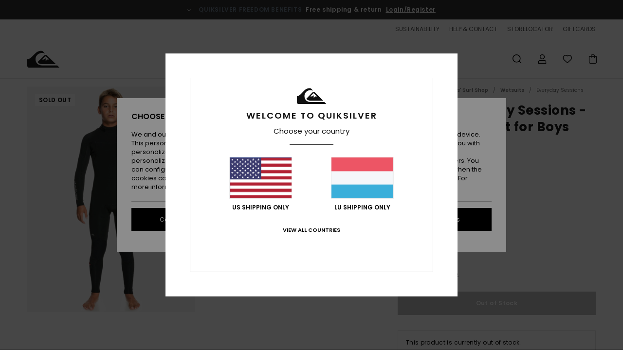

--- FILE ---
content_type: text/html; charset=utf-8
request_url: https://www.google.com/recaptcha/api2/anchor?ar=1&k=6LekjKAhAAAAAJZcPRzS6nuFR7rmuJqOQrJpNwWN&co=aHR0cHM6Ly93d3cucXVpa3NpbHZlci5sdTo0NDM.&hl=en&v=N67nZn4AqZkNcbeMu4prBgzg&size=invisible&anchor-ms=20000&execute-ms=30000&cb=g57bizowy2me
body_size: 48538
content:
<!DOCTYPE HTML><html dir="ltr" lang="en"><head><meta http-equiv="Content-Type" content="text/html; charset=UTF-8">
<meta http-equiv="X-UA-Compatible" content="IE=edge">
<title>reCAPTCHA</title>
<style type="text/css">
/* cyrillic-ext */
@font-face {
  font-family: 'Roboto';
  font-style: normal;
  font-weight: 400;
  font-stretch: 100%;
  src: url(//fonts.gstatic.com/s/roboto/v48/KFO7CnqEu92Fr1ME7kSn66aGLdTylUAMa3GUBHMdazTgWw.woff2) format('woff2');
  unicode-range: U+0460-052F, U+1C80-1C8A, U+20B4, U+2DE0-2DFF, U+A640-A69F, U+FE2E-FE2F;
}
/* cyrillic */
@font-face {
  font-family: 'Roboto';
  font-style: normal;
  font-weight: 400;
  font-stretch: 100%;
  src: url(//fonts.gstatic.com/s/roboto/v48/KFO7CnqEu92Fr1ME7kSn66aGLdTylUAMa3iUBHMdazTgWw.woff2) format('woff2');
  unicode-range: U+0301, U+0400-045F, U+0490-0491, U+04B0-04B1, U+2116;
}
/* greek-ext */
@font-face {
  font-family: 'Roboto';
  font-style: normal;
  font-weight: 400;
  font-stretch: 100%;
  src: url(//fonts.gstatic.com/s/roboto/v48/KFO7CnqEu92Fr1ME7kSn66aGLdTylUAMa3CUBHMdazTgWw.woff2) format('woff2');
  unicode-range: U+1F00-1FFF;
}
/* greek */
@font-face {
  font-family: 'Roboto';
  font-style: normal;
  font-weight: 400;
  font-stretch: 100%;
  src: url(//fonts.gstatic.com/s/roboto/v48/KFO7CnqEu92Fr1ME7kSn66aGLdTylUAMa3-UBHMdazTgWw.woff2) format('woff2');
  unicode-range: U+0370-0377, U+037A-037F, U+0384-038A, U+038C, U+038E-03A1, U+03A3-03FF;
}
/* math */
@font-face {
  font-family: 'Roboto';
  font-style: normal;
  font-weight: 400;
  font-stretch: 100%;
  src: url(//fonts.gstatic.com/s/roboto/v48/KFO7CnqEu92Fr1ME7kSn66aGLdTylUAMawCUBHMdazTgWw.woff2) format('woff2');
  unicode-range: U+0302-0303, U+0305, U+0307-0308, U+0310, U+0312, U+0315, U+031A, U+0326-0327, U+032C, U+032F-0330, U+0332-0333, U+0338, U+033A, U+0346, U+034D, U+0391-03A1, U+03A3-03A9, U+03B1-03C9, U+03D1, U+03D5-03D6, U+03F0-03F1, U+03F4-03F5, U+2016-2017, U+2034-2038, U+203C, U+2040, U+2043, U+2047, U+2050, U+2057, U+205F, U+2070-2071, U+2074-208E, U+2090-209C, U+20D0-20DC, U+20E1, U+20E5-20EF, U+2100-2112, U+2114-2115, U+2117-2121, U+2123-214F, U+2190, U+2192, U+2194-21AE, U+21B0-21E5, U+21F1-21F2, U+21F4-2211, U+2213-2214, U+2216-22FF, U+2308-230B, U+2310, U+2319, U+231C-2321, U+2336-237A, U+237C, U+2395, U+239B-23B7, U+23D0, U+23DC-23E1, U+2474-2475, U+25AF, U+25B3, U+25B7, U+25BD, U+25C1, U+25CA, U+25CC, U+25FB, U+266D-266F, U+27C0-27FF, U+2900-2AFF, U+2B0E-2B11, U+2B30-2B4C, U+2BFE, U+3030, U+FF5B, U+FF5D, U+1D400-1D7FF, U+1EE00-1EEFF;
}
/* symbols */
@font-face {
  font-family: 'Roboto';
  font-style: normal;
  font-weight: 400;
  font-stretch: 100%;
  src: url(//fonts.gstatic.com/s/roboto/v48/KFO7CnqEu92Fr1ME7kSn66aGLdTylUAMaxKUBHMdazTgWw.woff2) format('woff2');
  unicode-range: U+0001-000C, U+000E-001F, U+007F-009F, U+20DD-20E0, U+20E2-20E4, U+2150-218F, U+2190, U+2192, U+2194-2199, U+21AF, U+21E6-21F0, U+21F3, U+2218-2219, U+2299, U+22C4-22C6, U+2300-243F, U+2440-244A, U+2460-24FF, U+25A0-27BF, U+2800-28FF, U+2921-2922, U+2981, U+29BF, U+29EB, U+2B00-2BFF, U+4DC0-4DFF, U+FFF9-FFFB, U+10140-1018E, U+10190-1019C, U+101A0, U+101D0-101FD, U+102E0-102FB, U+10E60-10E7E, U+1D2C0-1D2D3, U+1D2E0-1D37F, U+1F000-1F0FF, U+1F100-1F1AD, U+1F1E6-1F1FF, U+1F30D-1F30F, U+1F315, U+1F31C, U+1F31E, U+1F320-1F32C, U+1F336, U+1F378, U+1F37D, U+1F382, U+1F393-1F39F, U+1F3A7-1F3A8, U+1F3AC-1F3AF, U+1F3C2, U+1F3C4-1F3C6, U+1F3CA-1F3CE, U+1F3D4-1F3E0, U+1F3ED, U+1F3F1-1F3F3, U+1F3F5-1F3F7, U+1F408, U+1F415, U+1F41F, U+1F426, U+1F43F, U+1F441-1F442, U+1F444, U+1F446-1F449, U+1F44C-1F44E, U+1F453, U+1F46A, U+1F47D, U+1F4A3, U+1F4B0, U+1F4B3, U+1F4B9, U+1F4BB, U+1F4BF, U+1F4C8-1F4CB, U+1F4D6, U+1F4DA, U+1F4DF, U+1F4E3-1F4E6, U+1F4EA-1F4ED, U+1F4F7, U+1F4F9-1F4FB, U+1F4FD-1F4FE, U+1F503, U+1F507-1F50B, U+1F50D, U+1F512-1F513, U+1F53E-1F54A, U+1F54F-1F5FA, U+1F610, U+1F650-1F67F, U+1F687, U+1F68D, U+1F691, U+1F694, U+1F698, U+1F6AD, U+1F6B2, U+1F6B9-1F6BA, U+1F6BC, U+1F6C6-1F6CF, U+1F6D3-1F6D7, U+1F6E0-1F6EA, U+1F6F0-1F6F3, U+1F6F7-1F6FC, U+1F700-1F7FF, U+1F800-1F80B, U+1F810-1F847, U+1F850-1F859, U+1F860-1F887, U+1F890-1F8AD, U+1F8B0-1F8BB, U+1F8C0-1F8C1, U+1F900-1F90B, U+1F93B, U+1F946, U+1F984, U+1F996, U+1F9E9, U+1FA00-1FA6F, U+1FA70-1FA7C, U+1FA80-1FA89, U+1FA8F-1FAC6, U+1FACE-1FADC, U+1FADF-1FAE9, U+1FAF0-1FAF8, U+1FB00-1FBFF;
}
/* vietnamese */
@font-face {
  font-family: 'Roboto';
  font-style: normal;
  font-weight: 400;
  font-stretch: 100%;
  src: url(//fonts.gstatic.com/s/roboto/v48/KFO7CnqEu92Fr1ME7kSn66aGLdTylUAMa3OUBHMdazTgWw.woff2) format('woff2');
  unicode-range: U+0102-0103, U+0110-0111, U+0128-0129, U+0168-0169, U+01A0-01A1, U+01AF-01B0, U+0300-0301, U+0303-0304, U+0308-0309, U+0323, U+0329, U+1EA0-1EF9, U+20AB;
}
/* latin-ext */
@font-face {
  font-family: 'Roboto';
  font-style: normal;
  font-weight: 400;
  font-stretch: 100%;
  src: url(//fonts.gstatic.com/s/roboto/v48/KFO7CnqEu92Fr1ME7kSn66aGLdTylUAMa3KUBHMdazTgWw.woff2) format('woff2');
  unicode-range: U+0100-02BA, U+02BD-02C5, U+02C7-02CC, U+02CE-02D7, U+02DD-02FF, U+0304, U+0308, U+0329, U+1D00-1DBF, U+1E00-1E9F, U+1EF2-1EFF, U+2020, U+20A0-20AB, U+20AD-20C0, U+2113, U+2C60-2C7F, U+A720-A7FF;
}
/* latin */
@font-face {
  font-family: 'Roboto';
  font-style: normal;
  font-weight: 400;
  font-stretch: 100%;
  src: url(//fonts.gstatic.com/s/roboto/v48/KFO7CnqEu92Fr1ME7kSn66aGLdTylUAMa3yUBHMdazQ.woff2) format('woff2');
  unicode-range: U+0000-00FF, U+0131, U+0152-0153, U+02BB-02BC, U+02C6, U+02DA, U+02DC, U+0304, U+0308, U+0329, U+2000-206F, U+20AC, U+2122, U+2191, U+2193, U+2212, U+2215, U+FEFF, U+FFFD;
}
/* cyrillic-ext */
@font-face {
  font-family: 'Roboto';
  font-style: normal;
  font-weight: 500;
  font-stretch: 100%;
  src: url(//fonts.gstatic.com/s/roboto/v48/KFO7CnqEu92Fr1ME7kSn66aGLdTylUAMa3GUBHMdazTgWw.woff2) format('woff2');
  unicode-range: U+0460-052F, U+1C80-1C8A, U+20B4, U+2DE0-2DFF, U+A640-A69F, U+FE2E-FE2F;
}
/* cyrillic */
@font-face {
  font-family: 'Roboto';
  font-style: normal;
  font-weight: 500;
  font-stretch: 100%;
  src: url(//fonts.gstatic.com/s/roboto/v48/KFO7CnqEu92Fr1ME7kSn66aGLdTylUAMa3iUBHMdazTgWw.woff2) format('woff2');
  unicode-range: U+0301, U+0400-045F, U+0490-0491, U+04B0-04B1, U+2116;
}
/* greek-ext */
@font-face {
  font-family: 'Roboto';
  font-style: normal;
  font-weight: 500;
  font-stretch: 100%;
  src: url(//fonts.gstatic.com/s/roboto/v48/KFO7CnqEu92Fr1ME7kSn66aGLdTylUAMa3CUBHMdazTgWw.woff2) format('woff2');
  unicode-range: U+1F00-1FFF;
}
/* greek */
@font-face {
  font-family: 'Roboto';
  font-style: normal;
  font-weight: 500;
  font-stretch: 100%;
  src: url(//fonts.gstatic.com/s/roboto/v48/KFO7CnqEu92Fr1ME7kSn66aGLdTylUAMa3-UBHMdazTgWw.woff2) format('woff2');
  unicode-range: U+0370-0377, U+037A-037F, U+0384-038A, U+038C, U+038E-03A1, U+03A3-03FF;
}
/* math */
@font-face {
  font-family: 'Roboto';
  font-style: normal;
  font-weight: 500;
  font-stretch: 100%;
  src: url(//fonts.gstatic.com/s/roboto/v48/KFO7CnqEu92Fr1ME7kSn66aGLdTylUAMawCUBHMdazTgWw.woff2) format('woff2');
  unicode-range: U+0302-0303, U+0305, U+0307-0308, U+0310, U+0312, U+0315, U+031A, U+0326-0327, U+032C, U+032F-0330, U+0332-0333, U+0338, U+033A, U+0346, U+034D, U+0391-03A1, U+03A3-03A9, U+03B1-03C9, U+03D1, U+03D5-03D6, U+03F0-03F1, U+03F4-03F5, U+2016-2017, U+2034-2038, U+203C, U+2040, U+2043, U+2047, U+2050, U+2057, U+205F, U+2070-2071, U+2074-208E, U+2090-209C, U+20D0-20DC, U+20E1, U+20E5-20EF, U+2100-2112, U+2114-2115, U+2117-2121, U+2123-214F, U+2190, U+2192, U+2194-21AE, U+21B0-21E5, U+21F1-21F2, U+21F4-2211, U+2213-2214, U+2216-22FF, U+2308-230B, U+2310, U+2319, U+231C-2321, U+2336-237A, U+237C, U+2395, U+239B-23B7, U+23D0, U+23DC-23E1, U+2474-2475, U+25AF, U+25B3, U+25B7, U+25BD, U+25C1, U+25CA, U+25CC, U+25FB, U+266D-266F, U+27C0-27FF, U+2900-2AFF, U+2B0E-2B11, U+2B30-2B4C, U+2BFE, U+3030, U+FF5B, U+FF5D, U+1D400-1D7FF, U+1EE00-1EEFF;
}
/* symbols */
@font-face {
  font-family: 'Roboto';
  font-style: normal;
  font-weight: 500;
  font-stretch: 100%;
  src: url(//fonts.gstatic.com/s/roboto/v48/KFO7CnqEu92Fr1ME7kSn66aGLdTylUAMaxKUBHMdazTgWw.woff2) format('woff2');
  unicode-range: U+0001-000C, U+000E-001F, U+007F-009F, U+20DD-20E0, U+20E2-20E4, U+2150-218F, U+2190, U+2192, U+2194-2199, U+21AF, U+21E6-21F0, U+21F3, U+2218-2219, U+2299, U+22C4-22C6, U+2300-243F, U+2440-244A, U+2460-24FF, U+25A0-27BF, U+2800-28FF, U+2921-2922, U+2981, U+29BF, U+29EB, U+2B00-2BFF, U+4DC0-4DFF, U+FFF9-FFFB, U+10140-1018E, U+10190-1019C, U+101A0, U+101D0-101FD, U+102E0-102FB, U+10E60-10E7E, U+1D2C0-1D2D3, U+1D2E0-1D37F, U+1F000-1F0FF, U+1F100-1F1AD, U+1F1E6-1F1FF, U+1F30D-1F30F, U+1F315, U+1F31C, U+1F31E, U+1F320-1F32C, U+1F336, U+1F378, U+1F37D, U+1F382, U+1F393-1F39F, U+1F3A7-1F3A8, U+1F3AC-1F3AF, U+1F3C2, U+1F3C4-1F3C6, U+1F3CA-1F3CE, U+1F3D4-1F3E0, U+1F3ED, U+1F3F1-1F3F3, U+1F3F5-1F3F7, U+1F408, U+1F415, U+1F41F, U+1F426, U+1F43F, U+1F441-1F442, U+1F444, U+1F446-1F449, U+1F44C-1F44E, U+1F453, U+1F46A, U+1F47D, U+1F4A3, U+1F4B0, U+1F4B3, U+1F4B9, U+1F4BB, U+1F4BF, U+1F4C8-1F4CB, U+1F4D6, U+1F4DA, U+1F4DF, U+1F4E3-1F4E6, U+1F4EA-1F4ED, U+1F4F7, U+1F4F9-1F4FB, U+1F4FD-1F4FE, U+1F503, U+1F507-1F50B, U+1F50D, U+1F512-1F513, U+1F53E-1F54A, U+1F54F-1F5FA, U+1F610, U+1F650-1F67F, U+1F687, U+1F68D, U+1F691, U+1F694, U+1F698, U+1F6AD, U+1F6B2, U+1F6B9-1F6BA, U+1F6BC, U+1F6C6-1F6CF, U+1F6D3-1F6D7, U+1F6E0-1F6EA, U+1F6F0-1F6F3, U+1F6F7-1F6FC, U+1F700-1F7FF, U+1F800-1F80B, U+1F810-1F847, U+1F850-1F859, U+1F860-1F887, U+1F890-1F8AD, U+1F8B0-1F8BB, U+1F8C0-1F8C1, U+1F900-1F90B, U+1F93B, U+1F946, U+1F984, U+1F996, U+1F9E9, U+1FA00-1FA6F, U+1FA70-1FA7C, U+1FA80-1FA89, U+1FA8F-1FAC6, U+1FACE-1FADC, U+1FADF-1FAE9, U+1FAF0-1FAF8, U+1FB00-1FBFF;
}
/* vietnamese */
@font-face {
  font-family: 'Roboto';
  font-style: normal;
  font-weight: 500;
  font-stretch: 100%;
  src: url(//fonts.gstatic.com/s/roboto/v48/KFO7CnqEu92Fr1ME7kSn66aGLdTylUAMa3OUBHMdazTgWw.woff2) format('woff2');
  unicode-range: U+0102-0103, U+0110-0111, U+0128-0129, U+0168-0169, U+01A0-01A1, U+01AF-01B0, U+0300-0301, U+0303-0304, U+0308-0309, U+0323, U+0329, U+1EA0-1EF9, U+20AB;
}
/* latin-ext */
@font-face {
  font-family: 'Roboto';
  font-style: normal;
  font-weight: 500;
  font-stretch: 100%;
  src: url(//fonts.gstatic.com/s/roboto/v48/KFO7CnqEu92Fr1ME7kSn66aGLdTylUAMa3KUBHMdazTgWw.woff2) format('woff2');
  unicode-range: U+0100-02BA, U+02BD-02C5, U+02C7-02CC, U+02CE-02D7, U+02DD-02FF, U+0304, U+0308, U+0329, U+1D00-1DBF, U+1E00-1E9F, U+1EF2-1EFF, U+2020, U+20A0-20AB, U+20AD-20C0, U+2113, U+2C60-2C7F, U+A720-A7FF;
}
/* latin */
@font-face {
  font-family: 'Roboto';
  font-style: normal;
  font-weight: 500;
  font-stretch: 100%;
  src: url(//fonts.gstatic.com/s/roboto/v48/KFO7CnqEu92Fr1ME7kSn66aGLdTylUAMa3yUBHMdazQ.woff2) format('woff2');
  unicode-range: U+0000-00FF, U+0131, U+0152-0153, U+02BB-02BC, U+02C6, U+02DA, U+02DC, U+0304, U+0308, U+0329, U+2000-206F, U+20AC, U+2122, U+2191, U+2193, U+2212, U+2215, U+FEFF, U+FFFD;
}
/* cyrillic-ext */
@font-face {
  font-family: 'Roboto';
  font-style: normal;
  font-weight: 900;
  font-stretch: 100%;
  src: url(//fonts.gstatic.com/s/roboto/v48/KFO7CnqEu92Fr1ME7kSn66aGLdTylUAMa3GUBHMdazTgWw.woff2) format('woff2');
  unicode-range: U+0460-052F, U+1C80-1C8A, U+20B4, U+2DE0-2DFF, U+A640-A69F, U+FE2E-FE2F;
}
/* cyrillic */
@font-face {
  font-family: 'Roboto';
  font-style: normal;
  font-weight: 900;
  font-stretch: 100%;
  src: url(//fonts.gstatic.com/s/roboto/v48/KFO7CnqEu92Fr1ME7kSn66aGLdTylUAMa3iUBHMdazTgWw.woff2) format('woff2');
  unicode-range: U+0301, U+0400-045F, U+0490-0491, U+04B0-04B1, U+2116;
}
/* greek-ext */
@font-face {
  font-family: 'Roboto';
  font-style: normal;
  font-weight: 900;
  font-stretch: 100%;
  src: url(//fonts.gstatic.com/s/roboto/v48/KFO7CnqEu92Fr1ME7kSn66aGLdTylUAMa3CUBHMdazTgWw.woff2) format('woff2');
  unicode-range: U+1F00-1FFF;
}
/* greek */
@font-face {
  font-family: 'Roboto';
  font-style: normal;
  font-weight: 900;
  font-stretch: 100%;
  src: url(//fonts.gstatic.com/s/roboto/v48/KFO7CnqEu92Fr1ME7kSn66aGLdTylUAMa3-UBHMdazTgWw.woff2) format('woff2');
  unicode-range: U+0370-0377, U+037A-037F, U+0384-038A, U+038C, U+038E-03A1, U+03A3-03FF;
}
/* math */
@font-face {
  font-family: 'Roboto';
  font-style: normal;
  font-weight: 900;
  font-stretch: 100%;
  src: url(//fonts.gstatic.com/s/roboto/v48/KFO7CnqEu92Fr1ME7kSn66aGLdTylUAMawCUBHMdazTgWw.woff2) format('woff2');
  unicode-range: U+0302-0303, U+0305, U+0307-0308, U+0310, U+0312, U+0315, U+031A, U+0326-0327, U+032C, U+032F-0330, U+0332-0333, U+0338, U+033A, U+0346, U+034D, U+0391-03A1, U+03A3-03A9, U+03B1-03C9, U+03D1, U+03D5-03D6, U+03F0-03F1, U+03F4-03F5, U+2016-2017, U+2034-2038, U+203C, U+2040, U+2043, U+2047, U+2050, U+2057, U+205F, U+2070-2071, U+2074-208E, U+2090-209C, U+20D0-20DC, U+20E1, U+20E5-20EF, U+2100-2112, U+2114-2115, U+2117-2121, U+2123-214F, U+2190, U+2192, U+2194-21AE, U+21B0-21E5, U+21F1-21F2, U+21F4-2211, U+2213-2214, U+2216-22FF, U+2308-230B, U+2310, U+2319, U+231C-2321, U+2336-237A, U+237C, U+2395, U+239B-23B7, U+23D0, U+23DC-23E1, U+2474-2475, U+25AF, U+25B3, U+25B7, U+25BD, U+25C1, U+25CA, U+25CC, U+25FB, U+266D-266F, U+27C0-27FF, U+2900-2AFF, U+2B0E-2B11, U+2B30-2B4C, U+2BFE, U+3030, U+FF5B, U+FF5D, U+1D400-1D7FF, U+1EE00-1EEFF;
}
/* symbols */
@font-face {
  font-family: 'Roboto';
  font-style: normal;
  font-weight: 900;
  font-stretch: 100%;
  src: url(//fonts.gstatic.com/s/roboto/v48/KFO7CnqEu92Fr1ME7kSn66aGLdTylUAMaxKUBHMdazTgWw.woff2) format('woff2');
  unicode-range: U+0001-000C, U+000E-001F, U+007F-009F, U+20DD-20E0, U+20E2-20E4, U+2150-218F, U+2190, U+2192, U+2194-2199, U+21AF, U+21E6-21F0, U+21F3, U+2218-2219, U+2299, U+22C4-22C6, U+2300-243F, U+2440-244A, U+2460-24FF, U+25A0-27BF, U+2800-28FF, U+2921-2922, U+2981, U+29BF, U+29EB, U+2B00-2BFF, U+4DC0-4DFF, U+FFF9-FFFB, U+10140-1018E, U+10190-1019C, U+101A0, U+101D0-101FD, U+102E0-102FB, U+10E60-10E7E, U+1D2C0-1D2D3, U+1D2E0-1D37F, U+1F000-1F0FF, U+1F100-1F1AD, U+1F1E6-1F1FF, U+1F30D-1F30F, U+1F315, U+1F31C, U+1F31E, U+1F320-1F32C, U+1F336, U+1F378, U+1F37D, U+1F382, U+1F393-1F39F, U+1F3A7-1F3A8, U+1F3AC-1F3AF, U+1F3C2, U+1F3C4-1F3C6, U+1F3CA-1F3CE, U+1F3D4-1F3E0, U+1F3ED, U+1F3F1-1F3F3, U+1F3F5-1F3F7, U+1F408, U+1F415, U+1F41F, U+1F426, U+1F43F, U+1F441-1F442, U+1F444, U+1F446-1F449, U+1F44C-1F44E, U+1F453, U+1F46A, U+1F47D, U+1F4A3, U+1F4B0, U+1F4B3, U+1F4B9, U+1F4BB, U+1F4BF, U+1F4C8-1F4CB, U+1F4D6, U+1F4DA, U+1F4DF, U+1F4E3-1F4E6, U+1F4EA-1F4ED, U+1F4F7, U+1F4F9-1F4FB, U+1F4FD-1F4FE, U+1F503, U+1F507-1F50B, U+1F50D, U+1F512-1F513, U+1F53E-1F54A, U+1F54F-1F5FA, U+1F610, U+1F650-1F67F, U+1F687, U+1F68D, U+1F691, U+1F694, U+1F698, U+1F6AD, U+1F6B2, U+1F6B9-1F6BA, U+1F6BC, U+1F6C6-1F6CF, U+1F6D3-1F6D7, U+1F6E0-1F6EA, U+1F6F0-1F6F3, U+1F6F7-1F6FC, U+1F700-1F7FF, U+1F800-1F80B, U+1F810-1F847, U+1F850-1F859, U+1F860-1F887, U+1F890-1F8AD, U+1F8B0-1F8BB, U+1F8C0-1F8C1, U+1F900-1F90B, U+1F93B, U+1F946, U+1F984, U+1F996, U+1F9E9, U+1FA00-1FA6F, U+1FA70-1FA7C, U+1FA80-1FA89, U+1FA8F-1FAC6, U+1FACE-1FADC, U+1FADF-1FAE9, U+1FAF0-1FAF8, U+1FB00-1FBFF;
}
/* vietnamese */
@font-face {
  font-family: 'Roboto';
  font-style: normal;
  font-weight: 900;
  font-stretch: 100%;
  src: url(//fonts.gstatic.com/s/roboto/v48/KFO7CnqEu92Fr1ME7kSn66aGLdTylUAMa3OUBHMdazTgWw.woff2) format('woff2');
  unicode-range: U+0102-0103, U+0110-0111, U+0128-0129, U+0168-0169, U+01A0-01A1, U+01AF-01B0, U+0300-0301, U+0303-0304, U+0308-0309, U+0323, U+0329, U+1EA0-1EF9, U+20AB;
}
/* latin-ext */
@font-face {
  font-family: 'Roboto';
  font-style: normal;
  font-weight: 900;
  font-stretch: 100%;
  src: url(//fonts.gstatic.com/s/roboto/v48/KFO7CnqEu92Fr1ME7kSn66aGLdTylUAMa3KUBHMdazTgWw.woff2) format('woff2');
  unicode-range: U+0100-02BA, U+02BD-02C5, U+02C7-02CC, U+02CE-02D7, U+02DD-02FF, U+0304, U+0308, U+0329, U+1D00-1DBF, U+1E00-1E9F, U+1EF2-1EFF, U+2020, U+20A0-20AB, U+20AD-20C0, U+2113, U+2C60-2C7F, U+A720-A7FF;
}
/* latin */
@font-face {
  font-family: 'Roboto';
  font-style: normal;
  font-weight: 900;
  font-stretch: 100%;
  src: url(//fonts.gstatic.com/s/roboto/v48/KFO7CnqEu92Fr1ME7kSn66aGLdTylUAMa3yUBHMdazQ.woff2) format('woff2');
  unicode-range: U+0000-00FF, U+0131, U+0152-0153, U+02BB-02BC, U+02C6, U+02DA, U+02DC, U+0304, U+0308, U+0329, U+2000-206F, U+20AC, U+2122, U+2191, U+2193, U+2212, U+2215, U+FEFF, U+FFFD;
}

</style>
<link rel="stylesheet" type="text/css" href="https://www.gstatic.com/recaptcha/releases/N67nZn4AqZkNcbeMu4prBgzg/styles__ltr.css">
<script nonce="xwtLvXQBbbqQri65owNsIw" type="text/javascript">window['__recaptcha_api'] = 'https://www.google.com/recaptcha/api2/';</script>
<script type="text/javascript" src="https://www.gstatic.com/recaptcha/releases/N67nZn4AqZkNcbeMu4prBgzg/recaptcha__en.js" nonce="xwtLvXQBbbqQri65owNsIw">
      
    </script></head>
<body><div id="rc-anchor-alert" class="rc-anchor-alert"></div>
<input type="hidden" id="recaptcha-token" value="[base64]">
<script type="text/javascript" nonce="xwtLvXQBbbqQri65owNsIw">
      recaptcha.anchor.Main.init("[\x22ainput\x22,[\x22bgdata\x22,\x22\x22,\[base64]/[base64]/[base64]/[base64]/[base64]/[base64]/KGcoTywyNTMsTy5PKSxVRyhPLEMpKTpnKE8sMjUzLEMpLE8pKSxsKSksTykpfSxieT1mdW5jdGlvbihDLE8sdSxsKXtmb3IobD0odT1SKEMpLDApO08+MDtPLS0pbD1sPDw4fFooQyk7ZyhDLHUsbCl9LFVHPWZ1bmN0aW9uKEMsTyl7Qy5pLmxlbmd0aD4xMDQ/[base64]/[base64]/[base64]/[base64]/[base64]/[base64]/[base64]\\u003d\x22,\[base64]\\u003d\x22,\[base64]/CkVwpDMOqYmDDslLCgMKKwo3ClsKUXXYzwpLDocK8wowmw6Atw7nDlRbCpsKsw4dnw5Vtw4x6woZ+BsKPCUTDmMOswrLDtsO4AMKdw7DDmFUSfMOGWW/Dr0xMR8KJHsOdw6ZUY2JLwocKwr7Cj8OqZm/DrMKSBcOsHMOIw6vCkzJ/ZMK1wqpiK0nCtDfCkjDDrcKVwo5EGm7CgsKwwqzDvjp1YsOSw4nDqsKFSGXDi8ORwr4ZMHF1w5YWw7HDicO3M8OWw5zCuMKTw4MWw45VwqUAw4HDrcK3RcOfRkTCm8KJVFQtPmDCoChjRznCpMK8csOpwqwxw7trw5xQw43CtcKdwpx0w6/CqMKdw5J4w6HDiMO0wpstBMOPNcOtQsOjCnZIIQTChsOmB8Kkw4fDn8Kbw7XCoG0OwpPCu1crKFHCkV3DhF7CnMOZRB7Ch8K/CQEsw7nCjsKiwpJ/[base64]/[base64]/DGjDisKVw5bDjXFnEsK6w6vChxJ1wpFPI3MCwo4UFnjDo1wrwqgCDHlVwrjCsQUewrdDPcKfUkDDgyfCgsO/w5LDvsK5WcKLwp4FwrnCmMK7wpVjd8O3w6/Cu8OGLcKGTSvDpsOWLSrDsXNMHMKnwqLCncOnZ8KrRsK5wozDnU7DlyLDnizCkTbCg8O1GRw1w6F0w4fDmcK6C1/DgHTCnWEKwrbCm8K4CsK1wqVBw4VzwoTCsMOTV8O1CGDCrMK1w7vDhy3CjEDDjsKEw71AG8OYYHMERMKfaMKbHsK9bnsCDcOrwoduOSXCgcK5eMK5w4g/wplPYmkjwpxNw4/Ds8OjacKxwqFLw6jDucO2w5bDtl0kXcKMwq7Dv1fDpcKZw5kQwp0twpTClMO3w4vCnS18w5hgwoRjw5vCoRLDrEpFQ1lAF8KMw74/eMO8w5TDuD7Dr8OIw5gRfsOAeWnCucKOLi8yUzskw7hjwrVpMFnDncOgJ1XCr8KOc1Amw5cwLsOSw7TDlT3Ch3HDijDDh8K7w53DvMOAbsKGaEHDoXRQw6dCccObw40ew7UrJsO/H1jDncKWe8ODw5fCvMKge29ICMO7wozDq2xUwq/CqkPCi8OcPMODMiPCnhrCq2bCrsK/DXDDgFMswoZ1XHRcAsKHw5VkKMO5w7nCgGnDlmrDncKBwqPDnTVSwojDuQYlasOUwrbDom7CsD98wpPCmlc1w7zCrMKeYcKRX8KJw7vCngJ2dyzDhCZUwr9PUTLCg1Q6wq/[base64]/DjsO/CcOMwrPCiz/CnRtvb8OLAwJ6GcO8w5Niw5Y5wqjCnMOGPgx5w4DCuwXDjcKVSxRNw5DCizrCoMO9wrLDmU3CryARNAvDmiA6JMKhwoHCpjfDkcOINQrCl0BvC0R6VsKIfU/CkcOTwqtCwrANw7dUKcKEwrXDhcO/[base64]/LErDtirDtkYpw6HDoMKEeWvCkTkBe07DmC9rw4cnH8OfKBLDnTzDhMK0emcHE33CsEIlwo0HIVNzwqRHwopla0TDoMKmw67CtU1/ScKjH8Oja8OZW1kjIcKtN8Kswo8jw5vCqQRKNk/DvTE9DsKsHWB1Gx03OlIFAUjCgEnDijXDogodwqMRw652TcKoJXwIAsKPw5jCisKCw5HCknZYw5wdXsKTVMOZQnnCh1hFw75XcHfDvinDgMOHw4bClwl/TzbCgDBlY8KOwrhnMmRVT0BmcE9xEVzCuU3CqMKiUj3DkxXDmDvDsBjDggrCnjzCpRTCgMOLGsOLMXDDmMO8RHM1FjxmWmfCikYISBELdsKCw4zCvcOEZ8ORasO4McKTJAcJfS18w4vChMKyCEJ8w5TDhFvCoMK/w5LDkEPDumwxw4oDwpIOMcOrwrLCgmttwqjDomLCgMKiA8Ouw6gDHcK1EAZ5D8Okw4ZHwqzCgzfDs8OPw6XDo8KywoY2wp7ClnbDoMKaNsO2w6jCkcKJw4fCjnXCowBhf3PDqiM0w5dLw4/[base64]/w69qQn7DqsOgw57DnzDCosObRcKAdMKNVcOSVhUrLcKjworDqV81wq0UBxLDlTzDsXTCiMOMDk4+wpzDl8OOwpLCv8Olwp8owrdow4E/w4d+wqYXwoTDncKQw7RkwphDSGrCjsKxwp4Zwqwaw4ZJIsOjDcKPwrvCj8Otw7wQFHvDlMOSw7TCoULDtcKJw5bChMOWw4d4UsOJFsKXY8O/ecOzwqwpdcOzex19w7bDrz8Iw61cw5DDvhrDt8OrU8OiGSLDicKGw5vDiCtfwrckMgErw4oBAsK/IcOYwo1DCTtUwphtEhnCpW1mZMOjUgwaY8Kgw4DChhtNbsKFd8KJUMOGcD3DtXfDp8OFwoHCjMK1wrfDmMO4SMKEwoUiT8Kpw6sewrjClQckwotzw5HDhC3DsBY8GMOJEsOVUSFmwqw4YcOCMMO3bQ5pDi3DpQPCmRfCuFXDlsK/[base64]/DrzY7w7dAw6vDo8KfKcKfVBoTw7zCj2dzwqLCvMO6wpDCgGwqehXCr8KAw4kkLCtKM8KtHwNzw6pawq4KV1vDisOtI8OKw7xow5ZawrkLwo1ywpQ1w4vCn1XDlk8jEMOSKycsQcOiBcOmSynCoS0pCEdcAygeJcKVwplGw78Fwq/DnMOQB8KLd8Oyw5nCm8O0L3rDjsKkwrjDgRgjw51YwqXChcOjKcKMFMKHFDZBwoNWecOfNkofwo3Dlx3DjVl+wpRWMyXDt8KWHmxHJDbDncOEwrMiMcOZw5nCp8KIw7HDqz4tYE/CqsKbwq3DmVsBwo3DmcOnwoYxwrbDs8K/w6fCtsKSUxYWwpfCmFPDmg8lwrnCqcK6wo49AsKlw5NeAcK+wrIeEsKIwrrCt8KOdMOiX8KMw67CgGLDg8Kew7URS8O6GMKVXMOuw5nCrcKKF8OGKSbDpyE+w5xpw7nDqsOdEcO8TsO/Y8O8KV0+ShPCjxDCr8KLJxMdw5kjwoPCln0iLlHCkhsnUMO9A8ODw63Dn8OJwpHCigrCqnTDjXEuw4nCtTDCl8Ozwo3DlDPDtcK5wrlTw7lww6sfw6QoanvCsxzDmUAzw4LDmXpSH8OEwoIUwpV7JsKPw6fCn8OYG8Kbwo7DlCvCrjvCmhLDuMK8Bhs/wrtbQWEMwpjDn3MTNgrCgcKJO8ONPEXCuMO/YcOLfsKAXmPDojPCiMO9R3V1a8KPZ8KPwoTDsmDDuk49wp/DosOiVsOZw73CjwjDl8Ogw5TCsMKePMODwqTDsQAVwrBiK8KNwpfDiWYxOljDrj5gw5fCq8KNZ8Olw7rDp8K1G8KSw7ZTd8OqcsKYM8KqUE4ywplIwqphwo5UwoLDmGR/wpdBU1PDnlEzwrPDq8OKDSdBYHp/AxjDkcOzwo3DvG19w4sYTBx3JyN3wrsDCH4GBB4QAnXDlyhPwqjCtDfDuMKXwo7Ckmxbem4fwpXCnCbClcOIw6YHw5YSw7rDt8KkwqM7cCzCscK9w4gHwr1zwoLCkcOJw57DmEFWaRhSw4RDM1IjXyHDh8Orwq9SQzgVZFEBw77Dj0bDij/DkzDDu3zDiMOsYWkpwo/[base64]/w4khQ8Kxwr1vUsO4b8OIwpU4M8K9WsOswp/DmVhKw7o+bUzDv1TCtcKDwr7DjW0mXDXDscO5w5oiw4vCjcKNw7fDqyXCrRQrP0AsG8KcwplbZ8KFw7/CisKaacKHPsO+wo8VwoDDjATCqMKpbFYkCBXDusKUCcODwojDncKnQjfCmiXDlW9qw4nCqMO8w5sJwqDCsCDDtn3DvjZHUycWJsK4a8OyecODw5AYwpAnKTPDvHQ+w4B/FUPDs8Ofwp0CQsKXwo4VQUNIw41VwoRpVsKoQz7DvkMKTMOIH1I/UMKFw606w5fDrMOgUAjDuSPDng7CkcOaOAnCqsKuw7nCul3Ch8OqwrjDkxdKw47CqMO7OxVMwpgqw6kjXg7CuHJKOcO9wppswo7Dmzt7wohXV8KVSsK3wpbCjcKcw7rCl085wop/[base64]/KsKFw7NjFcOmdzRhDUFmwrtpwrB4NMO/bXbDmgIXBMOdwr/Di8Kvwr8nHSbDicOpUWphJ8OiwpTCvcKow4jDrsKfwojDo8O9w7/CnExDScKswpsXXiYtw4jDiBrDhcO3w5fDocOpasOvwr3DtsKTwozCjERKwpA1bcOzwqVhwoRvw7PDnsOYEm/CoVXCuSp6wpAVCsKSwo3DgMK0IMOWw73CjMODw4NPEHbDrMK4wrvDq8O2W0XDjmVfwrDDkRYkw6TCqHDCiVlFI3d9XsOgPVhmBn3DrXnCgsOOwq7Cl8OAFE/CkRDCnxMnVxLCp8O6w4xww5FxwrNLwq5QKjrCjn/DjMO0ScOdY8KZezkrwrPCsHAFw63CjHHCrMOtVcOjJyXCisOHwqzDvsKMw5cow4/Cv8KRwo/DskI8wpR6KCnDqMKLw6DCocOBdggcIXscwrd4b8KMwolaKsOpwqzCq8OewozDmsKVw7diw5zDnsOGw4RBwrQDwo7CrCgmT8KgRGVqw7vDhcOUw6pKwplYw7rDo2EBQsK5SsOfM0coPHB6B1I/WA3CihfDu1bChcKhwpEUwrLDlMOSdWoWUyRawpdsO8OewqzDrsKnwo55ZMKqw6kvYcKVwoEgbsOhEmbCnsKnXQ/Cq8O5Gk4nDcKaw4NCTCtRc0TCqcOibHQqFWHCrFMPwoDCm1ROw7DCtTLCmnt7w7vCv8KmYV/CssOCUMKow5ZBdsOmwpZYw4Z4wp3ChMOCwq4DTjHDscOHJ14dwrLCkAdcNcOXFjzDgU9jU0/Du8KzdFrCssKfw61RwqnCgsKiAcOLQwjDh8OgLGhzElE1WcOVGlMTw5xyJ8OIw7nCl3pJA0rCsSvCjhcgVcKPwrt8WlMLTRzClsK7w5wwM8KgU8O7a15kw7BMwq/CuyjCv8Oew7/DksKfw5bDnR5CwoTCqx1pwovDgcKIH8K5w67CrcOBZkzDkcOeVsKvHMOew7BBOsKxc2LDvsKVKQDDqsOWwpTDtcODHcKNw5DDrn7ClMOaWMK8w6ciJD/Dl8OsLMO5wo5Vwox9w6UbOcKZcEd+wrVew4sOTcKkwoTDljUPRsOTGTFhwobCssO0wqNFwrsgw6YFw63DjsKDRMOvFMOywq9vwq/CtXbCm8KCME1bdcOKTsKQU1dUc0XCoMKUWsK+w44hO8OawodFwoIWwog+esKGwrjChsKqwrAJLMOXecOMUknDiMKrwqjCgcK4w6TCpS9LKMKtw6bCrik2w4/Dg8OIM8Ogw4DCsMKLUHxnw7vCiDEhwqHClMO0UCsVd8OTQjvDtcO4wr3DiFF4FMK8N1TDgcKxSAF9YMO7WkxKw4rCiT8Kw5RPd3HDmcKSwofDvMOfw4zDt8OkNsO9w4rCqsKebsO7w7HDocKiwr7Dthw4BcObwpLDncKXw4dmMyAYSMO7wpvDkV5Xw4l9w7LDnFNiwr/Du0nCm8K/w6nCj8KcwofCucKIIMOGGcOwdsO6w5Rrw5NWw5R8w5XCvcO9wpJzYMKwRzTCpDjCr0bDv8KZwqHDun/DusOxKAV0IDTCuwfDjMOpDcKBQGfCo8OkBGstW8OQdl7DsMK3NsKGw5pAZz88w7jDrsK0wpjDvRwpwrLDqMKbFcK1fsK5VjnDvDByRD/CnW3CslTDshU4wohnPsOLw5R6DsOJbMKrJMO5wrpRLh7DhcKHwop8PcOfw5JGwqvDoSY3w6nCvgRsOyBCNQfDksK/w7NAwo/DkMO/w4RJw5nDlEITw4ktf8O+UcO8ZMOfwpjCtMKmVxzCtXpNw4MMwqUOwpAjw4daBcOGw5bCiB8nEMOyIm3Ds8KWCEzDtkd+VEDDrTXDhEbDtcKGw5hjwrF1PwnDsB4RwqXCmsKAwrtqecOpVRDDuSXDjsOaw54EasOKwr9VSMK+w7XCjMKqw4/[base64]/CncO6bTxuOMOOwpQAw53CtyVeHsKvSn3CscOKNcKgUcO+w5Npw6BOX8KfE8K9E8OGwoXDscOyw6zCosOcDw/CoMOWwpgYw6jDh3RNwpt3w6jDukRcw47ChWRRw5/Dq8KXLFc8PsKAwrV2E1jDswjDh8KGwqdjwqrCuEbDicKew7kVdS1VwoBBw4DCr8KwUMKEwonDrsO4w59mw5rCqsO2wpw4CsKbwpUlw4zCqQMlNSUcw5fDtl4Jwq3CvcOmJMKUw416UcKOesORwpMLw6HCqcOJwoTDsDTDtC3DljPCjC/CnMOaVkbDqMOfw5pufnDDhizDnm3DjDLCkSYGwqXCi8KwAUEEwqEKw43Ci8Onwps6EcKNdsKYw4gywrd2VcKAw4DDjcO/[base64]/DiMOIwqBdwo5jw5YUw550B3Z0MlIrwoDCjVBEBsOLwq7CrcK4ewbDiMKsWUMCwolvF8O9wpbDpMOFw6RLIWMCwo5xYsOtDTXDocK+wowqw6DDgcOvHMOkHcOgcsKNLcKfw6PCucORw7rDhSHCgsKYT8OFwpYCA1fDnyfCl8Oww4DCvcKHw7rCqV/ChMOWwoMHScKhQ8K+U2Qzw7hew4Q3SVQQDsO+cTfCoDPChsKzainCjHXDt1sHHsK0wpTDmMO7wpVKw4opw7hIW8OwfMKQZ8Kawq8bJ8KFwr4+bB/Ci8KVN8KlwonClcKfKcK2E37CiVpNwpl2DDHDnyoQJcKZwoHDjUjDugpWIsOfY2DCsgrClsOha8O/wovDn1IzQcOnE8KPwpkkwpjDkk3DoSoZw6zDisKKTcOuA8Ouw41Ew6F2acKIFSd9w7MfKETDjsKFw75WBsOswpHDhVliB8ODwojDlMOAw5fDv1QjdsKQMMKGwqgePE8Tw5ZDwrvDjsO1woQYV3/ChDjDlsOWw4Vew6kBwp3CsAhuKcOLej00w43Dn3zDg8Oxw7x0wp3Cp8O3fnBfeMOhwqLDuMKzYcOiw7xlw51zw5lFFcONw6HChsO0w5HCnMOrwrwLDMOwbXXCmCxIwpoFw70OJ8K/KSpZFwzCvsK5bxpzMFx+wqQlwqzDuxvCtig9wp8QG8OAGsOTwp1ME8OhH2kVwq/CiMKxasOZwovDokRkDsKYwrPCh8O+RSDDv8O1XsO+w6XDksKzPsKAesOHwojDs3QPwog0wqrDom1pXsKFQyhswq/CrRfCkcKSWcOkT8O9w43Cv8O9TsKqwq7DjMOwwpcTeUgAwqbCmsKvw7NrbsOCVcKIwpRXSsKywr5Mw73CnMOgYsKMw7fDrsK5B0fDhRrDm8Kvw6bCrsKOMXt/[base64]/Cr13DpMKsw78ZwrLDisKRcMKhwocHBgZGwoHDssKHWho6J8OGf8KuLlDDicKHwplgNcKhAx4VwqnCu8Kpa8KAw6zCv1rDvFxzHXMVdkjCicKHwq/CrxwFbsOPQsOgw77DtcKMHsOQw4kLGMOjwo8hwrtnwr/[base64]/w6nCgRfDn8Kvw7BFwoXDscOow406wpFLwpDDgR3CuMOGPhQeVMKRIiEwMsOvwrXDj8Oxw6jCgMKaw6PChMKcX3rDosOewonDuMOpOEw2w7hZNg1bHsOANsKdccKvwrV2w41lADNUw4/Dng1ywowvwrfCtxAEwp7CqsOrwqLCgxFGdilcWQjCrsOmUC8mwoBAc8OIw6NGS8ORNMKaw6vDoxjDucOIwrrChgJswoLCuQTCnsKiPsKmw4bDlg9Mw61YNsKWw6ZxBUfCh0pUbcOKw4rDgMORw5PCmAl0wqYlOirDoAnClWrDg8OVcQUsw47DgcO6w6TCucOFwq/Cl8KvIzTCvsOcw5fDi1AzwpfCs2DDj8OAc8K0wobCrMKPJAHDn0DDvMKfM8K2wqbChGd5w6XCjsOyw4hdOsKkN2vCj8K8XH10w4/CvgRaacOSwoMcQsKRw6ESwrk4w4s6wp54cMOlw4fCncKLwpLDtsK2MU/DhGPDlFHCsz5jworCnQIKZsKuw5tIb8KKRSE7LBVUFsOewo3DhsK1w7bCusOzX8OfHz45LcKBTk0/wq3DkMOqw6/CmMOUw7Inw5QcM8OfwpXCjQ/[base64]/Cvn1Pwp9eGUHCnHnDm8OHYsO2YypyYsKJfsKsO0nDqkzChcKjXknDq8OVwqvDvjs3aMOIU8OBw5Z1Z8O4w7nCiikRw4/DhcOYLhXCrgrCn8KiwpbDoBjDrBY6V8KXbCvDkn/CtsOxwoUFZsKkVBg4d8Kcw63ChjTDqsKsA8O8w4fDv8KawpsLdx3CiUTDlA4Rwr1bwp3DqMKKw6bCoMK8w7TDiANsaMK1ZmwAc0bDn1YNwrfDnAzCgWLChcOkwqpOw40aHsOFYsOibcO/w64jWk3DlsOxw4AIZMOidkPCv8Kqw7rCo8OYcUjDpSNfQcO4w6/DhkPDvFfDgBzDscKYPcOCwohjfcO6Kz04CsKUw63Dq8K3wrBQeUfCgMOiw5/[base64]/[base64]/Dh8KpDsOwa8OcSsKod3lEw4opwoYvw7pQY8OOw6rCr1jDlsOPw4bCsMK9w6jCnsKvw6vCqsKgw4jDiA9fS3RJLsKnwpEXOnTCqBbDmwHDhsK3KsKgw6QCfcKeDcKFSMKhbn9zHcOXDQ95MhTCgn/DuyRgAMOEw7HDusOSw5UUHVzDoUV+wozDsRHClXQLwqTDlMKqCCDDj2/CpcO+eWXDjVnCi8ODCMKBW8Kcw5vDicKewrULwqrCi8OxWXnChC7CvDrCik07wobDkhEVE1cJD8KSYcKRw4bDrMKkHsOrwrkjB8KqwpLDpcKOw6/DvMKwworCpjvCphTCsBNpE1PDmBbCqwDCucKkIcKFVXcMelzCocOQFVPDpsOzw7/[base64]/w4zCuGrDjlDCtkfDo3Nzw4xsPcOBRkvCmUcFZ0FXTMKwwofCsChHw7nDlsOrwovDgndJG2Bpw7vDpEnCglB6N1lHG8KKwpZFLsOqw6bChgIGL8Ouwq/ChsKKVsO8McOhwr1CZcOMAgUUUMOKw5HDncKUw6tPwocLZivCvjfDuMK/w6bDtcOPdxFgZEUlCG3DrUjCjXXDvChUw5vCskXCkBDCssKgw6sCwqQICGFjb8KKw7vDpBsRwqjDuC9GwpbCpkwAwocTw55sw4Rawp7Cv8OnAsOEwpB8RXRlw4HDoH3Cu8K7Vkgcw5bCoiVkFcK7Eno1FhsaKMOxwq/Cv8KTIsObw4bDiAPCm1/[base64]/wo/CisOTRcO2ScKIw4zDvcOawpwgw7kawq7DkEgQwqPCrgvDtsKuwpRGw63CisOkF1vDucOvGyfDgXvCg8KqTDXCksODw7/DqB4Uw6ZuwrtyPMKzSnsIeSc4w7J/wrHDlDsjC8OhScKVecOXw4HCoMOLKijCn8O4UcKbHsK9w6RNwrhqwrrCpsKmw4FvwrnCmcKWw74Cw4XDpWfCqGwYwoszw5JAw6LDpnd/Z8K3wqrDv8OCfAsoasKIwqhcwoHDliYKwr7DmcK1wprCq8K1wpvCrsKUF8K5wqofwpgkw70Ew53CpTo6w7/[base64]/[base64]/[base64]/[base64]/CuBIbw5Y/[base64]/[base64]/Ckhh+w4bDgxzCuFJxw4jDmVEGw5oQw7bDrTDCs2Axw5rCgV1KDHxRWV/DhB04FMKgcGXCqcO8a8O4woViMcKWwpPDisOww4rCnDPCoic5eBIlLWkNw43DjRlDfCLCulJawoLCn8Ogw5Q3McKlwqrCqWN0PcOvGB3CrCbCkx8tw4TCuMKGDjx/[base64]/DriTCsg7Do1fDj1DDpjh7Q8KVJnsTf8KgwqvDgTYIw4zCpQvDm8K5A8KTFHHCjsKcw6PCv3TDqRs7w5zCkxoATEpowpdYDcKtOcK3w7LCmnvCjXbCrsKyVsK4JT1RQC8tw6/[base64]/[base64]/aFUJFsOhTxc8YcOiAhPDugEvM8Kaw4/Cl8KLMwfCrjvCo8ORwr7DncO0ZsKww4nDuRrClsKqw7JgwpAqCT3CmjADwp9wwpVFOBpKwrTCjcKJOsOfbHjDsWMJwo/Dj8Ovw5LDuENsw6XDvcKGQcOUVDZYLjfDrWA0T8KFwo/Dm0AQGEdOWyzCslbDikMWw7UbbFPCrAnCuFxfFsK/w5rCgzXCh8ObGkIdw6NZIUl8w4rDrcOww4gDwpUqw71hwoTCrhMXVg3CqUcOMsOOEcKAw6LDuCXCqxzCnQgZQMKmwpN/Ny3Ct8Olw4HCnALDk8KNw4LCiFcuGD7DhEHDmsKtwpguw5TCkkJuw7bDhns6w6DDq1otF8KKQMO4BcKywpcIw7zDrsO8a0jCkzrDki3Cq3/CrlvDlknDpgHCnMKNQ8K8IMK+Q8KYAXbDiGRDwoHDgXNzYR46dT/CkD7Cgk/Dt8OPb2dwwrZcwqRGw5XDjMOafl04w57CuMO8wpbClMKNw7fDvcOKenjCvzMRBMK9wpbDrlknwptzT3HCgglqw7rCkcKnIT3CtcK/fcKaw7HCqgwaMMKbwqfCmQEZL8KLw5dZw4Fsw7LCgDnDkz50GMOPw4gIw5YUw5AhSMONW27DhsKZw5pJaMKKZcKOdVbDtcKFNBwnw6Fhw5PDpsONfTDCiMKUHsO3XsO6a8OJc8OiE8OdwpzDii5zwr4hccOmCsOiw5JDw4APZMOfGMK+JsKrL8KFwr0aI2vCvUTDsMO/w7vDpcOqbcKHw5bDq8KPwqJEJ8KkN8OXw6M/wqFHw41dwosiwqzCtsO/w67DkEV6RMKyJcKqw7pNworCrcOgw5IcQix+w77DumwpAFTCkl5ZMsK4w6piwonChxoswoPDhxPDjsKWwrbDicOHw4/CnMKOwoRWbMKKPmXChsKIHMKRVcKIwqQhw6DDsnJkwobDjXJ8w6vCknM4XD7DikPCscKOw7/DmMOtwoEdTxF3wrLCpMKfV8OIw55Ywr7CrsKzw7LDssKwLsOjw67CjGcSw6oDQi8Ew6o2V8OtAghfw7lowrrCnngvw5/[base64]/DscOqw5bDjBcnKsKUwp4Ew5kWw44LPxEQOTY5w6nDjDUyVcKVwp5Lwqt2wpbCi8OZw6TCrnBswpobwrFgaUBbw7pswrALw7/[base64]/RcKQw4khwqVpwqBzw7d+w5MPwp/DjcKlAHbDpxdcFibCqHPCohIocToEw5wtw5XDusOiwp4UDsK8FkFRLsOoKcOtZMKKwr8/wqQTZMKABmlFw4bCpMOPwqbCoRQQZj7CpQxPecKPVmXCuWHDn0bDvMKsS8OOw7/Ck8O1bsK8RmrCp8KVwrFzw7ZLfsOnwoDCvB7CjsKYdEt9wrIFwr/CtzbDtADCkyAYwqFkKQzCi8OPwpHDhsK3HsOYwpbCuBjDlhw3TQTCoRkIWENywrHCrsOYN8O+w71fw67CmnzDt8OvNhXDqMOQwrTCgRsaw7Aaw7DCtHHDrcKSwolYwrFxAwzDs3TDiMKZw4QWw6LCtcK/[base64]/ChQDDgh7ChgXDv0g7wqR7wqdKw4DCvSfDlT3CscO9b23DkyTDi8OrEsOGYlhMCVHDlHE/wovCosKhw6PCnsOmwprDrDnCmmTDkXHCkhvDosKSB8KEwq4zw61/[base64]/Dj8KdE8KeSMO+bw0yw5kHw4vDo8OewpkDCcODwrZ2f8OPw7sdw40CAhciwpTCrMORwrfCtsKOb8Opw4oxwq/CucOowr9vw58Dw6zDtQ0VKVzCk8KBV8KHwpgeasOeCcKQfGnDrMOSH3d+wq3CssKlSsKZMEDCnArCscKhFsOkOsOgBcO1wpQ+wqrCkEVbw5YCe8Ogw7fDhMO0dig8w6PChMOidMKDc04hwq9Ad8KEwrl9B8KJIsOtwq1Pw6/Cq2JDGsK0NMKEAmbDiMOeecKNw67DqCQUKW1mU0ImLCYew53DtQFRaMKYw4vDsMOEw6/DgcOOIcOMwqfDsMOww7TDqhNtZ8OqNA3Dl8O6wos9wqbDlsKxDsKsWQjDlgjCmG9lw5LCicKFw6Z2O3J4ZsODMA/ChsOewqHDpFRjfMOEaADDhX9rw5LChsKyQzXDiUljw6bCvAHDiypcL23DkhQxOwMRP8Kkw7bDnBHDu8KqXyAowp1jwrzCk1MYTsKlJl/DigUDw7nCg0gbQMOOw5TCnjpFRhDCrcK6eCgPLQ/DpDl1wplwwo8RWnsbw6YvKcKfQ8O+IncaNAAIw4rDlsKBFGDCvXxdFg/Conh5YMKjEMK8w69qR0Few40Nw6LCvjzCqcKgwrF7c2zDs8KMS2jDnQ06w6h1ITw4FBgCwqbCmsO2wqTCpsOLw4/Ck1PCq1xTK8ODwp1zUsKwMEHCnERywp/ClMK5wq7DtMO1w5/ClwfClAfDhsOmwpoYwqPCmMOsCGVXZcK8w5/[base64]/[base64]/AcO5AMOZSANYTMOewp7Cow5/RcKFZCgsRhLDkGPDj8KRS0ZPw5nCv0pqwqU7GinDmn9swovDh13CqgkkOXN2w7HDpEpAY8Kpwp4Sw43Cujo/[base64]/wpV8WcK0w6HDk8O3WMO/[base64]/DlcK3w5gEw7XDlcOMw6howo0CHMOuDsKhDsKFMcKtw7vCpsKWw4XClsKyLFkkLStwwo/Dv8KrEnbCrk56EMO9OsO4w4zCtsKPAMKJVcK3wo3Dp8KCwoHDkMO7GCRfwrpxwrUdFMOJBMO9QsOTw4dCLcKFD1LCqnbDkMK5wqgvYl/[base64]/Cs3zDhMKbZcOydMONayrDn2Zew70VVMOCwp7Dp0gBwqYZQMKnKhjDoMK3w5t8wqjDhkA8w77CoFVfwp3Csh4pw5omw50we2vCqsO/fcO2w55zw7DCrcKEw5XDm1vDvcKaNcKKw67DqsKwYMOUwpDCtUHDosOAM3PDgn5dfMOhwpjDvsKEPUImw6JqwoNxHlwpH8OtwpPDscOcwoHCtgjDksOrw4RXZS7CvsKQOcKawpDCnHsJwqzDk8OYwokJIcO0wrxnWcKtGSXCgsOIIzTDgW3CsDDDlH/Dr8OnwptEwpbDl3c1MwFfw6jDiX3CoRE/HWABKsOmZMK3Y17Cm8OBeEcreCPDvEvDk8O/w4Z0wozDn8KdwpQZw7Ubw4/CvSDDqsKjY17Cjl/Ch3U6w4XDjcKCw4tTWcKpwpHCngIkw5fCqcOVwqwVw6vDt25ROMKQQS7DicOSI8OZwqRlw6E/QSTDuMKIP2DCpmVCw7QoF8OpwqDDjSTCjcKtwpxbw73DtBwRwpE/w7rDshDDh3/DlsKhw6fDui7DpcKxwovChcKewoMHw4HDgQlDfxdQwrtiaMK5eMKfacKUwpxzV3LCh3HDtlDDg8KDBBzDjsO+wrzDtDpcw7zDqcOhISvChlh5TcKVRFvDsEZSP1FCMcObAx8gdXfDjlfDh2LDk8Kvw6PDmsOWaMOGN1/DicKDOE9yWMKawotxXELDn0JuNMKnw5HCksOqS8OWwqDCnCHCp8OAw4hPwoLDvzbCkMOvw7Rew6gUwoXDtMOuBsKWw44gwpnDvE/CsyxYw6XCgAXCpinDiMOnIsOMd8OLV2hHwotswoR1wpzCrQRRWBcmwrE2F8K2Lj0pwqHCtTwZHS/[base64]/[base64]/Cim17w6vDgcONHyA/D8KcwqnCnl/DtgxQwrLDuU9Wc8OZIXPCmTHCvsKgNcOUBwnDmMOtVcOAPcKYw7PDqzw/HC/Dq38Zwrx9wo3Dj8OVUcK7GMKSLMKOw7XDmcOZwrEmw60Pw5HDmUTClQQ5YVRpw6odw5zDhExADXogBzE7woo1byQJDMOBw5DDmSHCkR8qF8Osw7Rhw5kVwq/CusOlwowaG2vDq8OrEljCjBxXwodLwrXCsMKnfsKTw692wqrCinVMG8O1w53Dp2bDvEDDocKfw7dKwrRgC1pkwqHDpcKUw7rCswBWw7DDocORwoMURgNFwp7DpD3CkBlpwqHDvljDjBJ5w6jDmg/Cp2cXwoHCjz/DhcOvBMKiAsK+wqbDgQXDvsO/AMOIWFpPwrbDrUDCmcKgwrjDssOHesOrwqHDjGFjG8KSwprDosOeTsKKw4rCh8OWR8KFwo5Ew7J1TgkeQcO7R8KowqNZwqoWwrtcdkVPAmLDpBLDmcKAwootw4clwoLDql1lOzHCpWIoM8OmM15mcMO5JMKGwo3CmcOrwr/[base64]/[base64]/Dv0cUwpPDsnYwNHUoBMOgdAlzw7rCrSXCrMKiasKnw5/ChGxCwrpSIncoDQ/CpcOjwo5LwrDDlsOKNltRTMKsaBzDjkPDusKMfWJJEUvCr8KBJVhbdjUSw58gwqTDpzfDnsKFH8OySRbDgsOpKXTDkMOZJEcRw4vCjwHDiMOPw6vCmsKkwqk7w6/[base64]/CsX5Nw4DDrcOCwrjChsKgwpLDiRfCujnDvMKpeMOOw53DnMKVQMKNw6DClFVgwrMMbMKqw7cuw6x2wqjCu8OgFcKUwo83wp8FZnPDpcOOwpjDkhoxwpDDl8OkC8OYwpUfwojDlGrCr8Oww53CocK4GR3Dij/DlcOCw6c2wobDvsK+w6Row70zXDvDvxrCsF3CscKLGMKRw7N0OA7Dr8Kawq8ME0jDvcKGw7rCgy/DhsOwwoXDm8OzXTlGWsKuVAXCs8OFwqEZa8Kawo1TwrsvwqXDqcOhAjTClMK5RnUxf8OAwrd/[base64]/CsOfw5LDt2Auw6bDtMONw7Q6PzxKw5fDhMOjYFtTYG7Cj8OVwpjDp0siO8Khw6zDhcOMw6rDtsKfHwvCqETDnsOfAsKtwrxjdU0jbxvCukt+wqrDtip/aMOOwpnCh8OJWHsUwqgqwq/DkD/Coksmwp8bbsKXIFVRw7XDj0LCtTdFcUjDhBBLU8Kxb8OCwqbDnhAJwoFVGsOuw7zCnMOgNcKNwqrDsMKfw519wqUtbcKiwo7DksKiI1pUOsOuM8OAG8Ogw6VvAHgCw4oew5prayYqbA/[base64]/[base64]/[base64]/[base64]/[base64]/w4hRQcOYwqgAOsKjwrPCrMOpw70pw7wpwqtBAn8gNsKKwokaGMOdwoTDqcKrwqtZAsKSWg5Uwr5gW8KDw7nCsQwFw43Cs2kdwqxFwqvDkMOJw6PCpsO3wqXCm05EwpXDsw8FIX3Cv8KEw59jIVNLUFrCgzrDp2R7wpYnwovDmXB+wpzClwLCpXPCmMKXPx/DlULCnh0vRUjCqsKmdBFow7PDhgnDjC/[base64]/CmknChTYvB2U8wqxiwoPDiW41wqXDo8OYwqTDtsOwwrE8wq49EcOmwpl/EFEwwrxeKsOwwrtAw48FQFRZw5QhWSvCuMOoA3wJwqvDrgfCocKvwrXCt8OswoDCmsKvRcKMRMKXwqgVOxFFMgjDicKXCsO3cMK1acKAwrXDmwbCrivDjUx6QFBuMMK3W2/ChwLDgRbDs8OcMMKZAMKrwqoec3LDp8Oww4bDocOdHcKPwqgOw4DDrE7Cvg52MHxYwpDDjMOfw6/CpsOewrV8w7thDMKbOmnCpsKSw45vwrXDlUbCiEVtw4XDo1tZVsKcw7zDq29BwplVHMKmw5dbDCJ0Xjtxe8K2QVopFsOrwo5XfWVzwpx2worDg8O5McOaw63CtBLDhMOFSsKowpYVacOSw61LwooUfMOGecOAXGHCp0vDm1XClcOKZcOSwqhBfcKaw6haY8OqJ8KXaT/[base64]/CpMOOwqUXwoXDgSYbwrZ9EMOXWMOuwplgw4vDhcKkwqzDimxOASzDukxRCsONw7nDiT8ncsOHF8KwwpPCpGtELRbDhsKgXCvCgTh7MMOCw4rDnMKVYkvDhUHCj8K4O8OdBGXDmsOnCsOJwoLDoBwVwqvCs8O5OcKFW8Oqw73DoyZvGBbDrR/[base64]/fMKURBHCpMO5w7fCpmogw5fCisOPDMOodsOaRV0IwoXDvMKnBcKbw5k4wo8RwpTDnQTCmm4NYgYyccKuw5cLMsOPw5jCjcKEwq0YdjRUwpvDuVjCkcKaZAZ/XGnDpwfDqz96REIrwqDDnDRHJMKHWcKwPkXCnsOTw7PDuQzDtsOBKX7DisK+wqtBw74JUmp5fhLDn8ODPsONcUVzHsO+w4VKwozDmhLDj0Ufwq7CosOfVMKd\x22],null,[\x22conf\x22,null,\x226LekjKAhAAAAAJZcPRzS6nuFR7rmuJqOQrJpNwWN\x22,0,null,null,null,0,[21,125,63,73,95,87,41,43,42,83,102,105,109,121],[7059694,931],0,null,null,null,null,0,null,0,null,700,1,null,0,\[base64]/76lBhmnigkZhAoZnOKMAhmv8xEZ\x22,0,0,null,null,1,null,0,1,null,null,null,0],\x22https://www.quiksilver.lu:443\x22,null,[3,1,1],null,null,null,1,3600,[\x22https://www.google.com/intl/en/policies/privacy/\x22,\x22https://www.google.com/intl/en/policies/terms/\x22],\x22VbSeFtD6m8naS/Vx1soKOlzcKRQijPojZXW4p+Aq3lQ\\u003d\x22,1,0,null,1,1769903245763,0,0,[174,33,230,101],null,[29,19,207,234],\x22RC-7_uRYGesPVKm3g\x22,null,null,null,null,null,\x220dAFcWeA7jPH7TB8F5V6AdCSdFfmCMGt6XBsZlFGDHkxZUHJHuGuJY8MfjbC0OtHAhsWCaSblXfpgPUJwIDYQdV8c4ygxXQTU-0A\x22,1769986045931]");
    </script></body></html>

--- FILE ---
content_type: text/javascript; charset=utf-8
request_url: https://e.cquotient.com/recs/aahh-QS-LU/product-to-product-PDP?callback=CQuotient._callback1&_=1769899645406&_device=mac&userId=&cookieId=bcODoKmPOzuiCszWupZNKZdRaX&emailId=&anchors=id%3A%3AEQBW103101%7C%7Csku%3A%3A%7C%7Ctype%3A%3A%7C%7Calt_id%3A%3A&slotId=product-detail-recommendations&slotConfigId=product-detail-recommendations-einstein&slotConfigTemplate=slots%2Frecommendation%2Feinstein-recommendations.isml&ccver=1.03&realm=AAHH&siteId=QS-LU&instanceType=prd&v=v3.1.3&json=%7B%22userId%22%3A%22%22%2C%22cookieId%22%3A%22bcODoKmPOzuiCszWupZNKZdRaX%22%2C%22emailId%22%3A%22%22%2C%22anchors%22%3A%5B%7B%22id%22%3A%22EQBW103101%22%2C%22sku%22%3A%22%22%2C%22type%22%3A%22%22%2C%22alt_id%22%3A%22%22%7D%5D%2C%22slotId%22%3A%22product-detail-recommendations%22%2C%22slotConfigId%22%3A%22product-detail-recommendations-einstein%22%2C%22slotConfigTemplate%22%3A%22slots%2Frecommendation%2Feinstein-recommendations.isml%22%2C%22ccver%22%3A%221.03%22%2C%22realm%22%3A%22AAHH%22%2C%22siteId%22%3A%22QS-LU%22%2C%22instanceType%22%3A%22prd%22%2C%22v%22%3A%22v3.1.3%22%7D
body_size: 91
content:
/**/ typeof CQuotient._callback1 === 'function' && CQuotient._callback1({"product-to-product-PDP":{"displayMessage":"product-to-product-PDP","recs":[],"recoUUID":"f89770e5-b89e-4798-8b80-cbf3879cf69f"}});

--- FILE ---
content_type: text/javascript; charset=utf-8
request_url: https://p.cquotient.com/pebble?tla=aahh-QS-LU&activityType=viewProduct&callback=CQuotient._act_callback0&cookieId=bcODoKmPOzuiCszWupZNKZdRaX&userId=&emailId=&product=id%3A%3AEQBW103101%7C%7Csku%3A%3A%7C%7Ctype%3A%3A%7C%7Calt_id%3A%3A&realm=AAHH&siteId=QS-LU&instanceType=prd&locale=lb_LU&referrer=&currentLocation=https%3A%2F%2Fwww.quiksilver.lu%2F4-3mm-everyday-sessions---back-zip-wetsuit-for-boys-EQBW103101.html&ls=true&_=1769899645389&v=v3.1.3&fbPixelId=__UNKNOWN__&json=%7B%22cookieId%22%3A%22bcODoKmPOzuiCszWupZNKZdRaX%22%2C%22userId%22%3A%22%22%2C%22emailId%22%3A%22%22%2C%22product%22%3A%7B%22id%22%3A%22EQBW103101%22%2C%22sku%22%3A%22%22%2C%22type%22%3A%22%22%2C%22alt_id%22%3A%22%22%7D%2C%22realm%22%3A%22AAHH%22%2C%22siteId%22%3A%22QS-LU%22%2C%22instanceType%22%3A%22prd%22%2C%22locale%22%3A%22lb_LU%22%2C%22referrer%22%3A%22%22%2C%22currentLocation%22%3A%22https%3A%2F%2Fwww.quiksilver.lu%2F4-3mm-everyday-sessions---back-zip-wetsuit-for-boys-EQBW103101.html%22%2C%22ls%22%3Atrue%2C%22_%22%3A1769899645389%2C%22v%22%3A%22v3.1.3%22%2C%22fbPixelId%22%3A%22__UNKNOWN__%22%7D
body_size: 367
content:
/**/ typeof CQuotient._act_callback0 === 'function' && CQuotient._act_callback0([{"k":"__cq_uuid","v":"bcODoKmPOzuiCszWupZNKZdRaX","m":34128000},{"k":"__cq_bc","v":"%7B%22aahh-QS-LU%22%3A%5B%7B%22id%22%3A%22EQBW103101%22%7D%5D%7D","m":2592000},{"k":"__cq_seg","v":"0~0.00!1~0.00!2~0.00!3~0.00!4~0.00!5~0.00!6~0.00!7~0.00!8~0.00!9~0.00","m":2592000}]);